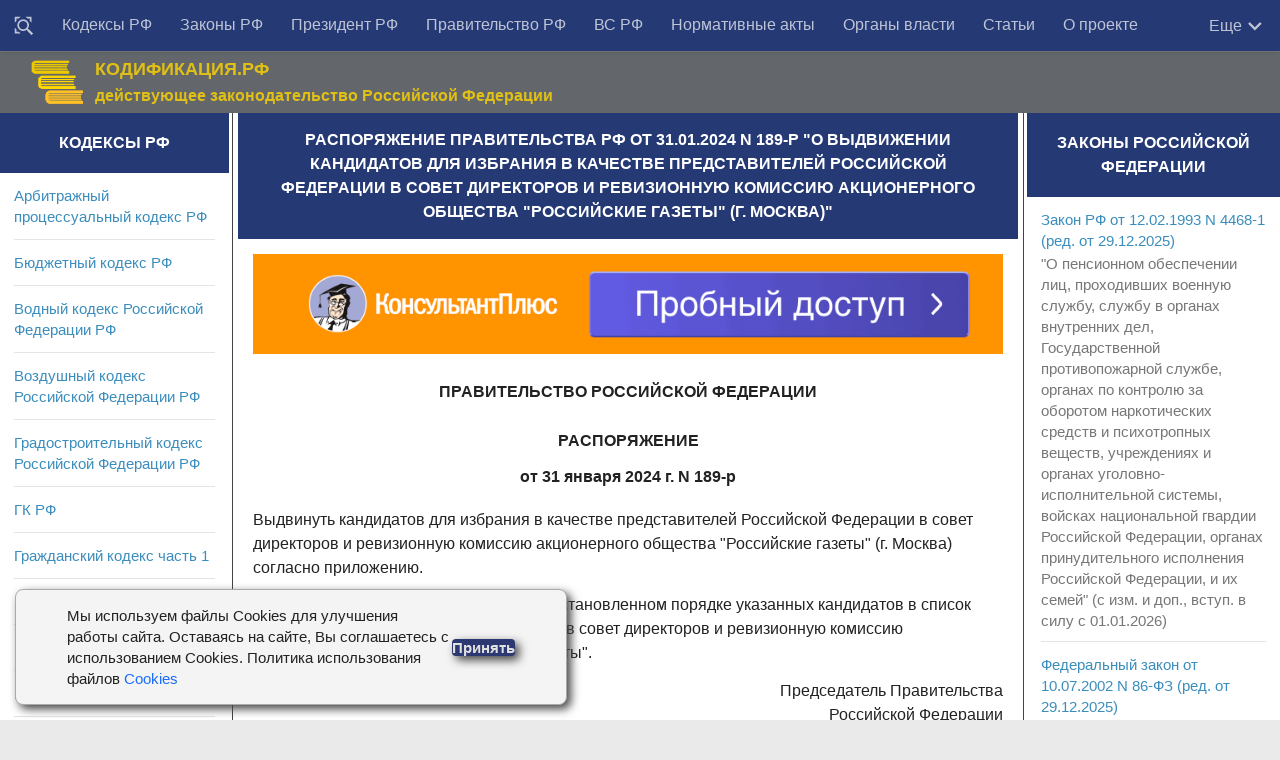

--- FILE ---
content_type: text/html; charset=utf-8
request_url: https://rulaws.ru/goverment/Rasporyazhenie-Pravitelstva-RF-ot-31.01.2024-N-189-r/
body_size: 10882
content:
<!DOCTYPE html>
<html class="no-js" lang="ru-RU">
<head>
    <meta http-equiv="Content-Type" content="text/html; charset=UTF-8">
    <meta charset="UTF-8">
    <meta name="viewport" content="width=device-width, initial-scale=1.0">

    <title>Распоряжение Правительства РФ от 31.01.2024 N 189-р</title>
    
	
	<meta name="description" content="Распоряжение Правительства РФ от 31.01.2024 N 189-р О выдвижении кандидатов для избрания в качестве представителей Российской Федерации в совет директоров и ревизионную комиссию акционерного общества Российские газеты (г. Москва)" />
	
	
	    <link rel="canonical" href="https://rulaws.ru/goverment/Rasporyazhenie-Pravitelstva-RF-ot-31.01.2024-N-189-r/" />
	

    
        <link rel="amphtml" href="https://rulaws.ru/amp/goverment/Rasporyazhenie-Pravitelstva-RF-ot-31.01.2024-N-189-r/"/>
    
    
        <link rel="stylesheet" href="/static/css/style.css?088" type="text/css" media="all">
    
    <link rel="shortcut icon" type="image/png" href="/static/favicon.ico"/>

    <script>window.yaContextCb = window.yaContextCb || []</script>
    <script src="https://yandex.ru/ads/system/context.js" defer></script>

    <script>
        function click_top_nav_more(e) {
            document.querySelector('.nav-wrap .nav').classList.toggle('show-more');
        }
    </script>
    <noscript>
        <style>
            .nav-wrap .nav {
                max-height: none;
            }
        </style>
    </noscript>
</head>

<body class="archive topbar-enabled s1-collapse s2-collapse" tabindex="0">

<div id="wrapper">
    <header id="header">

        <!-- menu -->
        <nav class="korobmenu vgrupe" id="menuver">
            <div class="nav-text"><!-- для мобильного меню --></div>
            <div class="nav-wrap container">
                <div class="vnutrobj vgrupe">
                    <ul id="menu-topbar-menu" class="nav">
                        <li class="menu-item menu-item__find"><a href="/find/" title="Поиск документов"><svg style="width: 20px;height: 20px;/* display: none; */vertical-align: middle;" viewBox="0 0 24 24"><path fill="currentColor" d="M18 16H17.42L16.61 15.19C17.5 14 18 12.5 18 11C18 7.13 14.87 4 11 4C9.5 4 8 4.5 6.79 5.4C3.7 7.72 3.07 12.11 5.39 15.2C7.71 18.29 12.1 18.92 15.19 16.6L16 17.41V18L21 23L23 21L18 16M11 16C8.24 16 6 13.76 6 11S8.24 6 11 6 16 8.24 16 11 13.76 16 11 16M3 6L1 8V1H8L6 3H3V6M21 1V8L19 6V3H16L14 1H21M6 19L8 21H1V14L3 16V19H6Z"></path></svg></a></li>
                        
                            
                                
                            
                                
                                    <li class="menu-item"><a href="/kodex/"
                                                             title="Кодексы Российской Федерации">Кодексы РФ</a></li>
                                
                            
                                
                                    <li class="menu-item"><a href="/laws/"
                                                             title="Законы Российской Федерации">Законы РФ</a></li>
                                
                            
                                
                                    <li class="menu-item"><a href="/president/"
                                                             title="Указы и распоряжения Президента Российской Федерации">Президент РФ</a></li>
                                
                            
                                
                                    <li class="menu-item"><a href="/goverment/"
                                                             title="Постановления и распоряжения Правительства Российской Федерации">Правительство РФ</a></li>
                                
                            
                                
                                    <li class="menu-item"><a href="/vs_rf/"
                                                             title="Документы Пленума и Президиума Верховного суда">ВС РФ</a></li>
                                
                            
                                
                                    <li class="menu-item"><a href="/acts/"
                                                             title="Нормативные акты министерств и ведомств Российской Федерации">Нормативные акты</a></li>
                                
                            
                                
                                    <li class="menu-item"><a href="/authority/"
                                                             title="Органы власти">Органы власти</a></li>
                                
                            
                                
                                    <li class="menu-item"><a href="/articles/"
                                                             title="Статьи">Статьи</a></li>
                                
                            
                                
                                    <li class="menu-item"><a href="/about-us/"
                                                             title="О проекте">О проекте</a></li>
                                
                            
                        
                    </ul>

                    <div class="more" onclick="click_top_nav_more();">
                        <span>Еще</span>
                        <svg style="width: 20px;height: 20px;" viewBox="4 3 18 18">
                            <path fill="currentColor" d="M7.41,8.58L12,13.17L16.59,8.58L18,10L12,16L6,10L7.41,8.58Z" />
                        </svg>
                    </div>
                </div>
            </div>

            <div class="nav-wrap2 container">
                <ul id="littlemenu">
                    <li tabindex="0">
                        <p>Меню</p>
                        <ul>
                            
                                
                                    <li><a href="/find/" title="Поиск">Поиск</a>
                                    </li>
                                
                                    <li><a href="/kodex/" title="Кодексы Российской Федерации">Кодексы РФ</a>
                                    </li>
                                
                                    <li><a href="/laws/" title="Законы Российской Федерации">Законы РФ</a>
                                    </li>
                                
                                    <li><a href="/president/" title="Указы и распоряжения Президента Российской Федерации">Президент РФ</a>
                                    </li>
                                
                                    <li><a href="/goverment/" title="Постановления и распоряжения Правительства Российской Федерации">Правительство РФ</a>
                                    </li>
                                
                                    <li><a href="/vs_rf/" title="Документы Пленума и Президиума Верховного суда">ВС РФ</a>
                                    </li>
                                
                                    <li><a href="/acts/" title="Нормативные акты министерств и ведомств Российской Федерации">Нормативные акты</a>
                                    </li>
                                
                                    <li><a href="/authority/" title="Органы власти">Органы власти</a>
                                    </li>
                                
                                    <li><a href="/articles/" title="Статьи">Статьи</a>
                                    </li>
                                
                                    <li><a href="/about-us/" title="О проекте">О проекте</a>
                                    </li>
                                
                            
                        </ul>
                    </li>
                </ul>
            </div>

        </nav>

        <!-- logo -->
        <div class="container vgrupe">
            <div class="vnutrobj">
                <div class="header-content-wrap">
                    <div class="header-content">
                        <div class="header-content__col1">
                            <div class="zagolovoksajt"><a href="/" rel="home"><img alt="Начало" width="55" height="46" src="/static/img/gerb_russia.png"></a></div>
                        </div>
                        <div class="header-content__col2">
                            <div class="opisaniesajt">КОДИФИКАЦИЯ.РФ</div>
                            <div class="opisaniesajt2">действующее законодательство Российской Федерации</div>
                        </div>
                        <div class="header-content__col3">

                        </div>
                    </div>
                </div>
            </div>
        </div>
    </header>

    

<div class="container" id="page">
<div class="vnutrobj">
<div class="main kolonatri"> <div class="main-inner vgrupe">
<section class="content">


				

	
	<div class="sidebar-top vgrupe">
		<h1 id="id-headline" itemprop="name">Распоряжение Правительства РФ от 31.01.2024 N 189-р &quot;О выдвижении кандидатов для избрания в качестве представителей Российской Федерации в совет директоров и ревизионную комиссию акционерного общества &quot;Российские газеты&quot; (г. Москва)&quot;</h1>
	</div>
	

	<div class="pad vgrupe">
        <noindex>
            <div class="ad-under-h1-outer">
                <div class="ad-inner">
                    <div class="adfox" style="width:100%; padding-top:13%; position:relative; background-color: #eeeeee;">
    <div style="position: absolute; top:0; left:0; right:0; bottom:0;">
        <div id="adfox_166375153459233465"></div>
    </div>
</div>
<script>
    if (window.matchMedia("(max-width: 400px)").matches) {
        (function(w, n) {
            w[n] = w[n] || [];
            w[n].push({
                ownerId: 309777,
                containerId: 'adfox_166375153459233465',
                params: {
                    p1: 'cntrr',
                    p2: 'hbgu'
                }
            });
        })(window, 'adfoxAsyncParams');
    } else {
        (function(w, n) {
            w[n] = w[n] || [];
            w[n].push({
                ownerId: 309777,
                containerId: 'adfox_166375153459233465',
                params: {
                    p1: 'cntrr',
                    p2: 'hbgu'
                }
            });
        })(window, 'adfoxAsyncParams');
    }
</script>

                </div>
            </div>
        </noindex>

		

		
		
		
		
		
			 
				<div itemscope itemtype="http://schema.org/CreativeWork" itemref="id-headline">
					<meta itemprop="description" content="Распоряжение Правительства РФ от 31.01.2024 N 189-р О выдвижении кандидатов для избрания в качестве представителей Российской Федерации в совет директоров и ревизионную комиссию акционерного общества Российские газеты (г. Москва)" />
					<div itemprop="text">
						<p class="pC">ПРАВИТЕЛЬСТВО РОССИЙСКОЙ ФЕДЕРАЦИИ</p>
<p class="pC">РАСПОРЯЖЕНИЕ <br /> от 31 января 2024 г. N 189-р</p>
<p>Выдвинуть кандидатов для избрания в качестве представителей Российской Федерации в совет директоров и ревизионную комиссию акционерного общества &quot;Российские газеты&quot; (г. Москва) согласно приложению.</p>
<p>Росимуществу обеспечить включение в установленном порядке указанных кандидатов в список кандидатур для голосования по выборам в совет директоров и ревизионную комиссию акционерного общества &quot;Российские газеты&quot;.</p>
<p class="pR">Председатель Правительства <br /> Российской Федерации <br /> М.МИШУСТИН</p>
<p class="pR align-el-header align-pril-header">Приложение <br /> к распоряжению Правительства <br /> Российской Федерации <br /> от 31 января 2024 г. N 189-р</p>
<p class="pC align-el-header align-pril-header">СПИСОК <br /> КАНДИДАТОВ ДЛЯ ИЗБРАНИЯ В КАЧЕСТВЕ ПРЕДСТАВИТЕЛЕЙ <br /> РОССИЙСКОЙ ФЕДЕРАЦИИ В СОВЕТ ДИРЕКТОРОВ И РЕВИЗИОННУЮ <br /> КОМИССИЮ АКЦИОНЕРНОГО ОБЩЕСТВА &quot;РОССИЙСКИЕ ГАЗЕТЫ&quot; <br /> (Г. МОСКВА)</p>
<p class="pC align-el-header align-pril-header">Совет директоров</p>
<table class="docTable">

<tr >
<td align="left"  valign="top">
<div >Вершинин А.Ю.</div>
</td>
<td align="left"  valign="top">
<div >-</div>
</td>
<td align="left"  valign="top">
<div >начальник управления Росимущества</div>
</td>
</tr>
<tr >
<td align="left"  valign="top">
<div >Григорьев В.В.</div>
</td>
<td align="left"  valign="top">
<div >-</div>
</td>
<td align="left"  valign="top">
<div >директор департамента Минцифры России</div>
</td>
</tr>
<tr >
<td align="left"  valign="top">
<div >Корягин В.А.</div>
</td>
<td align="left"  valign="top">
<div >-</div>
</td>
<td align="left"  valign="top">
<div >генеральный директор акционерного общества "Российские газеты"</div>
</td>
</tr>
<tr >
<td align="left"  valign="top">
<div >Муслимов И.Б.</div>
</td>
<td align="left"  valign="top">
<div >-</div>
</td>
<td align="left"  valign="top">
<div >генеральный директор общества с ограниченной ответственностью "Торговый дом Папирус-Столица"</div>
</td>
</tr>
<tr >
<td align="left"  valign="top">
<div >Негоица П.А.</div>
</td>
<td align="left"  valign="top">
<div >-</div>
</td>
<td align="left"  valign="top">
<div >генеральный директор федерального государственного бюджетного учреждения "Редакция "Российской газеты"</div>
</td>
</tr>
<tr >
<td align="left"  valign="top">
<div >Никитчанова Е.В.</div>
</td>
<td align="left"  valign="top">
<div >-</div>
</td>
<td align="left"  valign="top">
<div >заместитель директора - руководитель экспертного центра некоммерческого партнерства "Российский институт директоров"</div>
</td>
</tr>
<tr >
<td align="left"  valign="top">
<div >Черкесова Б.М.</div>
</td>
<td align="left"  valign="top">
<div >-</div>
</td>
<td align="left"  valign="top">
<div >заместитель Министра цифрового развития, связи и массовых коммуникаций Российской Федерации</div>
</td>
</tr>
</table>
<p class="pC">Ревизионная комиссия</p>
<table class="docTable">

<tr >
<td align="left"  valign="top">
<div >Богданов С.А.</div>
</td>
<td align="left"  valign="top">
<div >-</div>
</td>
<td align="left"  valign="top">
<div >член ревизионной комиссии акционерного общества "Издательство "Высшая школа"</div>
</td>
</tr>
<tr >
<td align="left"  valign="top">
<div >Сафин С.С.</div>
</td>
<td align="left"  valign="top">
<div >-</div>
</td>
<td align="left"  valign="top">
<div >заместитель финансового директора общества с ограниченной ответственностью "БУЛАТ"</div>
</td>
</tr>
<tr >
<td align="left"  valign="top">
<div >Яковлев А.Ю.</div>
</td>
<td align="left"  valign="top">
<div >-</div>
</td>
<td align="left"  valign="top">
<div >директор автономной некоммерческой организации "Центр новых перспектив"</div>
</td>
</tr>
</table>

					</div>
				</div>
			
		
		
		

        
		

		

		

		





		
		
		
		
		
		
		

		
		

        

		
	</div>
	


<noindex>


<div class="ad-bottom-outer">
    <div class="ad-inner">
        <div id="adfox_158504981636371805"></div>
<div id="adfox_160638144921531829"></div>
<script>
    if (window.matchMedia("(max-width: 400px)").matches) {
        (function(w, n) {
            w[n] = w[n] || [];
            w[n].push([{
                ownerId: 309777,
                containerId: 'adfox_160638144921531829',
                params: {
                    pp: 'i',
                    ps: 'dqjd',
                    p2: 'hajx'
                }
            }, ['desktop', 'tablet', 'phone'], {
                tabletWidth: 830,
                phoneWidth: 480,
                isAutoReloads: false
            }]);
        })(window, 'adfoxAsyncParamsAdaptive');
    } else {
        (function(w, n) {
            w[n] = w[n] || [];
            w[n].push([{
                ownerId: 309777,
                containerId: 'adfox_158504981636371805',
                params: {
                    pp: 'i',
                    ps: 'dqjd',
                    p2: 'gtbr'
                }
            }, ['desktop', 'tablet', 'phone'], {
                tabletWidth: 830,
                phoneWidth: 480,
                isAutoReloads: false
            }]);
        })(window, 'adfoxAsyncParamsAdaptive');
    }
</script>


    </div>
</div>

</noindex>

</section>
	
<!-- columns -->	
<div class="sidebar s1">
	
<a class="sidebar-toggle" title="Развернуть Сайдбар"><i class="fa icon-sidebar-toggle"></i></a>
	
<div class="sidebar-content">		
<div class="sidebar-top vgrupe">
<h2>Кодексы РФ</h2>
</div>

<div class="widget">
	
	<ul class="alx-tab group">
		
		<li><div class="tab-item-inner group"><p class="tab-item-title"><a href="/apk/" title="Арбитражный процессуальный кодекс РФ" rel="bookmark">Арбитражный процессуальный кодекс РФ</a></p>
		</div>
		</li>
		
		<li><div class="tab-item-inner group"><p class="tab-item-title"><a href="/bk/" title="Бюджетный кодекс РФ" rel="bookmark">Бюджетный кодекс РФ</a></p>
		</div>
		</li>
		
		<li><div class="tab-item-inner group"><p class="tab-item-title"><a href="/Vodnyy-kodeks/" title="Водный кодекс Российской Федерации РФ" rel="bookmark">Водный кодекс Российской Федерации РФ</a></p>
		</div>
		</li>
		
		<li><div class="tab-item-inner group"><p class="tab-item-title"><a href="/Vozdushnyy-kodeks/" title="Воздушный кодекс Российской Федерации РФ" rel="bookmark">Воздушный кодекс Российской Федерации РФ</a></p>
		</div>
		</li>
		
		<li><div class="tab-item-inner group"><p class="tab-item-title"><a href="/Gradostroitelnyy-kodeks/" title="Градостроительный кодекс Российской Федерации РФ" rel="bookmark">Градостроительный кодекс Российской Федерации РФ</a></p>
		</div>
		</li>
		
		<li><div class="tab-item-inner group"><p class="tab-item-title"><a href="/gk-rf/" title="Гражданский кодекс РФ" rel="bookmark">ГК РФ</a></p>
		</div>
		</li>
		
		<li><div class="tab-item-inner group"><p class="tab-item-title"><a href="/gk-rf-chast-1/" title="Гражданский кодекс часть 1" rel="bookmark">Гражданский кодекс часть 1</a></p>
		</div>
		</li>
		
		<li><div class="tab-item-inner group"><p class="tab-item-title"><a href="/gk-rf-chast-2/" title="Гражданский кодекс часть 2" rel="bookmark">Гражданский кодекс часть 2</a></p>
		</div>
		</li>
		
		<li><div class="tab-item-inner group"><p class="tab-item-title"><a href="/gk-rf-chast-3/" title="Гражданский кодекс часть 3" rel="bookmark">Гражданский кодекс часть 3</a></p>
		</div>
		</li>
		
		<li><div class="tab-item-inner group"><p class="tab-item-title"><a href="/gk-rf-chast-4/" title="Гражданский кодекс часть 4" rel="bookmark">Гражданский кодекс часть 4</a></p>
		</div>
		</li>
		
		<li><div class="tab-item-inner group"><p class="tab-item-title"><a href="/gpk-rf/" title="Гражданский процессуальный кодекс Российской Федерации РФ" rel="bookmark">Гражданский процессуальный кодекс Российской Федерации РФ</a></p>
		</div>
		</li>
		
		<li><div class="tab-item-inner group"><p class="tab-item-title"><a href="/Zhilischnyy-kodeks/" title="Жилищный кодекс Российской Федерации РФ" rel="bookmark">Жилищный кодекс Российской Федерации РФ</a></p>
		</div>
		</li>
		
		<li><div class="tab-item-inner group"><p class="tab-item-title"><a href="/Zemelnyy-kodeks/" title="Земельный кодекс РФ" rel="bookmark">Земельный кодекс РФ</a></p>
		</div>
		</li>
		
		<li><div class="tab-item-inner group"><p class="tab-item-title"><a href="/kas/" title="Кодекс административного судопроизводства РФ" rel="bookmark">Кодекс административного судопроизводства РФ</a></p>
		</div>
		</li>
		
		<li><div class="tab-item-inner group"><p class="tab-item-title"><a href="/kvvt-rf/" title="Кодекс внутреннего водного транспорта Российской Федерации РФ" rel="bookmark">Кодекс внутреннего водного транспорта Российской Федерации РФ</a></p>
		</div>
		</li>
		
		<li><div class="tab-item-inner group"><p class="tab-item-title"><a href="/koap/" title="Кодекс об административных правонарушениях РФ" rel="bookmark">Кодекс об административных правонарушениях РФ</a></p>
		</div>
		</li>
		
		<li><div class="tab-item-inner group"><p class="tab-item-title"><a href="/Kodeks-torgovogo-moreplavaniya/" title="Кодекс торгового мореплавания Российской Федерации РФ" rel="bookmark">Кодекс торгового мореплавания Российской Федерации РФ</a></p>
		</div>
		</li>
		
		<li><div class="tab-item-inner group"><p class="tab-item-title"><a href="/Lesnoy-kodeks/" title="Лесной кодекс Российской Федерации РФ" rel="bookmark">Лесной кодекс Российской Федерации РФ</a></p>
		</div>
		</li>
		
		<li><div class="tab-item-inner group"><p class="tab-item-title"><a href="/nk-rf/" title="Налоговый кодекс РФ" rel="bookmark">НК РФ</a></p>
		</div>
		</li>
		
		<li><div class="tab-item-inner group"><p class="tab-item-title"><a href="/nk-rf-chast-1/" title="Налоговый кодекс часть 1" rel="bookmark">Налоговый кодекс часть 1</a></p>
		</div>
		</li>
		
		<li><div class="tab-item-inner group"><p class="tab-item-title"><a href="/nk-rf-chast-2/" title="Налоговый кодекс часть 2" rel="bookmark">Налоговый кодекс часть 2</a></p>
		</div>
		</li>
		
		<li><div class="tab-item-inner group"><p class="tab-item-title"><a href="/Semeynyy-kodeks/" title="Семейный кодекс Российской Федерации РФ" rel="bookmark">Семейный кодекс Российской Федерации РФ</a></p>
		</div>
		</li>
		
		<li><div class="tab-item-inner group"><p class="tab-item-title"><a href="/tk-ts/" title="Таможенный кодекс Таможенного союза РФ" rel="bookmark">Таможенный кодекс Таможенного союза РФ</a></p>
		</div>
		</li>
		
		<li><div class="tab-item-inner group"><p class="tab-item-title"><a href="/tk/" title="Трудовой кодекс РФ" rel="bookmark">Трудовой кодекс РФ</a></p>
		</div>
		</li>
		
		<li><div class="tab-item-inner group"><p class="tab-item-title"><a href="/uik-rf/" title="Уголовно-исполнительный кодекс Российской Федерации РФ" rel="bookmark">Уголовно-исполнительный кодекс Российской Федерации РФ</a></p>
		</div>
		</li>
		
		<li><div class="tab-item-inner group"><p class="tab-item-title"><a href="/upk-rf/" title="Уголовно-процессуальный кодекс Российской Федерации РФ" rel="bookmark">Уголовно-процессуальный кодекс Российской Федерации РФ</a></p>
		</div>
		</li>
		
		<li><div class="tab-item-inner group"><p class="tab-item-title"><a href="/uk/" title="Уголовный кодекс РФ" rel="bookmark">Уголовный кодекс РФ</a></p>
		</div>
		</li>
		
	</ul>
	
</div>


<div class="widget">
	
		<div class="sidebar-top vgrupe">
			<h2>Популярные материалы</h2>
		</div>
		<ul class="alx-tab group">
			
				<li><div class="tab-item-inner group"><p class="tab-item-title"><a href="/laws/Federalnyy-zakon-ot-02.10.2007-N-229-FZ/" title="ФЗ об исполнительном производстве">ФЗ об исполнительном производстве</a></p><p></p>
				</div>
				</li>
			
				<li><div class="tab-item-inner group"><p class="tab-item-title"><a href="/laws/Federalnyy-zakon-ot-03.07.2016-N-230-FZ/" title="Закон о коллекторах">Закон о коллекторах</a></p><p></p>
				</div>
				</li>
			
				<li><div class="tab-item-inner group"><p class="tab-item-title"><a href="/laws/Federalnyy-zakon-ot-03.07.2016-N-226-FZ/" title="Закон о национальной гвардии">Закон о национальной гвардии</a></p><p></p>
				</div>
				</li>
			
				<li><div class="tab-item-inner group"><p class="tab-item-title"><a href="/goverment/Postanovlenie-Pravitelstva-RF-ot-23.10.1993-N-1090/" title="О правилах дорожного движения">О правилах дорожного движения</a></p><p></p>
				</div>
				</li>
			
				<li><div class="tab-item-inner group"><p class="tab-item-title"><a href="/laws/Federalnyy-zakon-ot-26.07.2006-N-135-FZ/" title="О защите конкуренции">О защите конкуренции</a></p><p></p>
				</div>
				</li>
			
				<li><div class="tab-item-inner group"><p class="tab-item-title"><a href="/laws/Federalnyy-zakon-ot-04.05.2011-N-99-FZ/" title="О лицензировании">О лицензировании</a></p><p></p>
				</div>
				</li>
			
				<li><div class="tab-item-inner group"><p class="tab-item-title"><a href="/laws/Federalnyy-zakon-ot-17.01.1992-N-2202-1/" title="О прокуратуре">О прокуратуре</a></p><p></p>
				</div>
				</li>
			
				<li><div class="tab-item-inner group"><p class="tab-item-title"><a href="/laws/Federalnyy-zakon-ot-08.02.1998-N-14-FZ/" title="Об ООО">Об ООО</a></p><p></p>
				</div>
				</li>
			
				<li><div class="tab-item-inner group"><p class="tab-item-title"><a href="/laws/Federalnyy-zakon-ot-26.10.2002-N-127-FZ/" title="О несостоятельности (банкротстве)">О несостоятельности (банкротстве)</a></p><p></p>
				</div>
				</li>
			
				<li><div class="tab-item-inner group"><p class="tab-item-title"><a href="/laws/Federalnyy-zakon-ot-27.07.2006-N-152-FZ/" title="О персональных данных">О персональных данных</a></p><p></p>
				</div>
				</li>
			
				<li><div class="tab-item-inner group"><p class="tab-item-title"><a href="/laws/Federalnyy-zakon-ot-05.04.2013-N-44-FZ/" title="О контрактной системе">О контрактной системе</a></p><p></p>
				</div>
				</li>
			
				<li><div class="tab-item-inner group"><p class="tab-item-title"><a href="/laws/Federalnyy-zakon-ot-28.03.1998-N-53-FZ/" title="О воинской обязанности и военной службе">О воинской обязанности и военной службе</a></p><p></p>
				</div>
				</li>
			
				<li><div class="tab-item-inner group"><p class="tab-item-title"><a href="/laws/Federalnyy-zakon-ot-02.12.1990-N-395-1/" title="О банках и банковской деятельности">О банках и банковской деятельности</a></p><p></p>
				</div>
				</li>
			
				<li><div class="tab-item-inner group"><p class="tab-item-title"><a href="/laws/Federalnyy-zakon-ot-29.12.2012-N-275-FZ/" title="О государственном оборонном заказе">О государственном оборонном заказе</a></p><p></p>
				</div>
				</li>
			
				<li><div class="tab-item-inner group"><p class="tab-item-title"><a href="/laws/Federalnyy-zakon-ot-07.02.2011-N-3-FZ/" title="Закон о полиции">Закон о полиции</a></p><p></p>
				</div>
				</li>
			
				<li><div class="tab-item-inner group"><p class="tab-item-title"><a href="/laws/Federalnyy-zakon-ot-28.12.2013-N-400-FZ/" title="Закон о страховых пенсиях">Закон о страховых пенсиях</a></p><p></p>
				</div>
				</li>
			
				<li><div class="tab-item-inner group"><p class="tab-item-title"><a href="/laws/Federalnyy-zakon-ot-21.12.1994-N-69-FZ/" title="Закон о пожарной безопасности">Закон о пожарной безопасности</a></p><p></p>
				</div>
				</li>
			
				<li><div class="tab-item-inner group"><p class="tab-item-title"><a href="/laws/Federalnyy-zakon-ot-25.04.2002-N-40-FZ/" title="Закон об обязательном страховании гражданской ответственности владельцев транспортных средств">Закон об обязательном страховании гражданской ответственности владельцев транспортных средств</a></p><p></p>
				</div>
				</li>
			
				<li><div class="tab-item-inner group"><p class="tab-item-title"><a href="/laws/Federalnyy-zakon-ot-29.12.2012-N-273-FZ/" title="Закон об образовании в Российской Федерации">Закон об образовании в Российской Федерации</a></p><p></p>
				</div>
				</li>
			
				<li><div class="tab-item-inner group"><p class="tab-item-title"><a href="/laws/Federalnyy-zakon-ot-27.07.2004-N-79-FZ/" title="Закон о государственной гражданской службе Российской Федерации">Закон о государственной гражданской службе Российской Федерации</a></p><p></p>
				</div>
				</li>
			
				<li><div class="tab-item-inner group"><p class="tab-item-title"><a href="/laws/Zakon-RF-ot-07.02.1992-N-2300-1/" title="Закон о защите прав потребителей">Закон о защите прав потребителей</a></p><p></p>
				</div>
				</li>
			
				<li><div class="tab-item-inner group"><p class="tab-item-title"><a href="/laws/Federalnyy-zakon-ot-25.12.2008-N-273-FZ/" title="Закон о противодействии коррупции">Закон о противодействии коррупции</a></p><p></p>
				</div>
				</li>
			
				<li><div class="tab-item-inner group"><p class="tab-item-title"><a href="/laws/Federalnyy-zakon-ot-13.03.2006-N-38-FZ/" title="Закон о рекламе">Закон о рекламе</a></p><p></p>
				</div>
				</li>
			
				<li><div class="tab-item-inner group"><p class="tab-item-title"><a href="/laws/Federalnyy-zakon-ot-10.01.2002-N-7-FZ/" title="Закон об охране окружающей среды">Закон об охране окружающей среды</a></p><p></p>
				</div>
				</li>
			
				<li><div class="tab-item-inner group"><p class="tab-item-title"><a href="/laws/Federalnyy-zakon-ot-06.12.2011-N-402-FZ/" title="Закон о бухгалтерском учете">Закон о бухгалтерском учете</a></p><p></p>
				</div>
				</li>
			
				<li><div class="tab-item-inner group"><p class="tab-item-title"><a href="/laws/Federalnyy-zakon-ot-05.04.2013-N-44-FZ/" title="Закон о контрактной системе в сфере закупок товаров, работ, услуг для обеспечения государственных и муниципальных нужд">Закон о контрактной системе в сфере закупок товаров, работ, услуг для обеспечения государственных и муниципальных нужд</a></p><p></p>
				</div>
				</li>
			
		</ul>
	
</div>
</div>
</div>

<div class="sidebar s2">
<a class="sidebar-toggle" title="Развернуть Сайдбар"><i class="fa icon-sidebar-toggle"></i></a>
<div class="sidebar-content">
<!--div class="sidebar-top vgrupe">
<p>Поиск</p>
</div>
<script>
  (function() {
    var cx = '007521387242162946794:aha9dugdjxy';
    var gcse = document.createElement('script');
    gcse.type = 'text/javascript';
    gcse.async = true;
    gcse.src = (document.location.protocol == 'https:' ? 'https:' : 'http:') +
        '//cse.google.com/cse.js?cx=' + cx;
    var s = document.getElementsByTagName('script')[0];
    s.parentNode.insertBefore(gcse, s);
  })();
</script>
<gcse:search></gcse:search-->

<div class="widget">
	
		
			<div class="sidebar-top vgrupe">
			<h2>Законы Российской Федерации</h2>
			</div>
			<ul class="alx-tab group">
			
				<li>
					<div class="tab-item-inner group"><p class="tab-item-title"><a href="/laws/Zakon-RF-ot-12.02.1993-N-4468-1/" title="Закон РФ от 12.02.1993 N 4468-1 (ред. от 29.12.2025)">Закон РФ от 12.02.1993 N 4468-1 (ред. от 29.12.2025)</a></p>
					
						<p>&quot;О пенсионном обеспечении лиц, проходивших военную службу, службу в органах внутренних дел, Государственной противопожарной службе, органах по контролю за оборотом наркотических средств и психотропных веществ, учреждениях и органах уголовно-исполнительной системы, войсках национальной гвардии Российской Федерации, органах принудительного исполнения Российской Федерации, и их семей&quot; (с изм. и доп., вступ. в силу с 01.01.2026)</p>
					
					</div>
				</li>
			
				<li>
					<div class="tab-item-inner group"><p class="tab-item-title"><a href="/laws/Federalnyy-zakon-ot-10.07.2002-N-86-FZ/" title="Федеральный закон от 10.07.2002 N 86-ФЗ (ред. от 29.12.2025)">Федеральный закон от 10.07.2002 N 86-ФЗ (ред. от 29.12.2025)</a></p>
					
						<p>&quot;О Центральном банке Российской Федерации (Банке России)&quot; (с изм. и доп., вступ. в силу с 01.01.2026)</p>
					
					</div>
				</li>
			
				<li>
					<div class="tab-item-inner group"><p class="tab-item-title"><a href="/laws/Federalnyy-zakon-ot-24.11.1995-N-181-FZ/" title="Федеральный закон от 24.11.1995 N 181-ФЗ (ред. от 29.12.2025)">Федеральный закон от 24.11.1995 N 181-ФЗ (ред. от 29.12.2025)</a></p>
					
						<p>&quot;О социальной защите инвалидов в Российской Федерации&quot;</p>
					
					</div>
				</li>
			
			</ul>
            
                <noindex>
                    <ul class="alx-tab group">
                        <li>
                            <div class="tab-item-inner group">
                                <!--AdFox START-->
<!--yandex_lawsites-->
<!--Площадка: rulaws.ru / * / *-->
<!--Тип баннера: 269*400_sidebar-->
<!--Расположение: <середина страницы>-->
<div class="adfox" style="width:100%; padding-top:167%; position:relative; background-color: #eeeeee;">
    <div style="position: absolute; top:0; left:0; right:0; bottom:0;">
        <div id="adfox_158642542966242922"></div>
    </div>
</div>
<script>
    (function(w, n) {
        w[n] = w[n] || [];
        w[n].push({
            ownerId: 309777,
            containerId: 'adfox_158642542966242922',
            params: {
                pp: 'h',
                ps: 'dqjd',
                p2: 'gtbt'
            }
        });
    })(window, 'adfoxAsyncParams');
</script>

                            </div>
                        </li>
                    </ul>
                </noindex>
            
		
			<div class="sidebar-top vgrupe">
			<h2>Указы и распоряжения Президента Российской Федерации</h2>
			</div>
			<ul class="alx-tab group">
			
				<li>
					<div class="tab-item-inner group"><p class="tab-item-title"><a href="/president/Ukaz-Prezidenta-RF-ot-30.12.2025-N-1007/" title="Указ Президента РФ от 30.12.2025 N 1007">Указ Президента РФ от 30.12.2025 N 1007</a></p>
					
						<p>&quot;О проведении специальных сборов граждан Российской Федерации, пребывающих в мобилизационном людском резерве Вооруженных Сил Российской Федерации&quot;</p>
					
					</div>
				</li>
			
				<li>
					<div class="tab-item-inner group"><p class="tab-item-title"><a href="/president/Ukaz-Prezidenta-RF-ot-24.12.2024-N-1103/" title="Указ Президента РФ от 24.12.2024 N 1103 (ред. от 29.12.2025)">Указ Президента РФ от 24.12.2024 N 1103 (ред. от 29.12.2025)</a></p>
					
						<p>&quot;Об особенностях осуществления государственной регистрации юридических лиц, имеющих место нахождения на территориях Донецкой Народной Республики, Луганской Народной Республики, Запорожской области и Херсонской области, государственной регистрации прав на недвижимое имущество и совершения отдельных нотариальных действий&quot;</p>
					
					</div>
				</li>
			
				<li>
					<div class="tab-item-inner group"><p class="tab-item-title"><a href="/president/Ukaz-Prezidenta-RF-ot-23.03.2023-N-187/" title="Указ Президента РФ от 23.03.2023 N 187 (ред. от 29.12.2025)">Указ Президента РФ от 23.03.2023 N 187 (ред. от 29.12.2025)</a></p>
					
						<p>&quot;Об особенностях поступления на службу в органы и организации прокуратуры Российской Федерации на территориях Донецкой Народной Республики, Луганской Народной Республики, Запорожской области и Херсонской области&quot;</p>
					
					</div>
				</li>
			
			</ul>
            
		
			<div class="sidebar-top vgrupe">
			<h2>Нормативные акты министерств и ведомств Российской Федерации</h2>
			</div>
			<ul class="alx-tab group">
			
				<li>
					<div class="tab-item-inner group"><p class="tab-item-title"><a href="/acts/Prikaz-Roszheldora-ot-30.12.2025-N-1568/" title="Приказ Росжелдора от 30.12.2025 N 1568">Приказ Росжелдора от 30.12.2025 N 1568</a></p>
					
						<p>&quot;Об открытии железнодорожных станций&quot;</p>
					
					</div>
				</li>
			
				<li>
					<div class="tab-item-inner group"><p class="tab-item-title"><a href="/acts/Prikaz-SFR-ot-30.12.2025-N-1781/" title="Приказ СФР от 30.12.2025 N 1781">Приказ СФР от 30.12.2025 N 1781</a></p>
					
						<p>&quot;Об утверждении форм документов, используемых участниками эксперимента по добровольному вступлению отдельных категорий граждан в правоотношения по обязательному социальному страхованию на случай временной нетрудоспособности при регистрации лиц, добровольно вступивших в правоотношения по обязательному социальному страхованию на случай временной нетрудоспособности, прекращении таких правоотношений, изменении размера страховой суммы, приобретении физическими лицами, применяющими специальный</p>
					
					</div>
				</li>
			
				<li>
					<div class="tab-item-inner group"><p class="tab-item-title"><a href="/acts/Informatsiya-FTS-Rossii-solt-bufcdfai/" title="Информация ФТС России">Информация ФТС России</a></p>
					
						<p>&quot;Об особенностях пересечения таможенной границы ЕАЭС на электровелосипеде&quot;</p>
					
					</div>
				</li>
			
			</ul>
            
		
	
	
</div>
		
	</div> </div>

</div> </div>

</div> </div>




    <div class="clear"></div>

    <div class="footer__social-links">
        <a href="https://vk.com/rulaws" rel="home"><img width="160" height="38" src="/static/img/Icon-VK-2.png" alt="vk"></a>
    </div>

    <footer class="footer footer-menu">
        <section class="container footer-bottom">
            <div class="vnutrobj">
                <div class="pad2 vgrupe">
                    <div class="nav-wrap container">
                        <ul id="menu-topbar-menu" class="nav vnutrobj vgrupe">
                            
                                
                                    <li class="menu-item"><a href="/find/"
                                                             title="Поиск">Поиск</a></li>
                                
                                    <li class="menu-item"><a href="/kodex/"
                                                             title="Кодексы Российской Федерации">Кодексы РФ</a></li>
                                
                                    <li class="menu-item"><a href="/laws/"
                                                             title="Законы Российской Федерации">Законы РФ</a></li>
                                
                                    <li class="menu-item"><a href="/president/"
                                                             title="Указы и распоряжения Президента Российской Федерации">Президент РФ</a></li>
                                
                                    <li class="menu-item"><a href="/goverment/"
                                                             title="Постановления и распоряжения Правительства Российской Федерации">Правительство РФ</a></li>
                                
                                    <li class="menu-item"><a href="/vs_rf/"
                                                             title="Документы Пленума и Президиума Верховного суда">ВС РФ</a></li>
                                
                                    <li class="menu-item"><a href="/acts/"
                                                             title="Нормативные акты министерств и ведомств Российской Федерации">Нормативные акты</a></li>
                                
                                    <li class="menu-item"><a href="/authority/"
                                                             title="Органы власти">Органы власти</a></li>
                                
                                    <li class="menu-item"><a href="/articles/"
                                                             title="Статьи">Статьи</a></li>
                                
                                    <li class="menu-item"><a href="/about-us/"
                                                             title="О проекте">О проекте</a></li>
                                
                            
                        </ul>
                    </div>
                </div>
            </div>
        </section>
    </footer>

    <footer class="footer footer-copyright">
        <section class="container footer-bottom">
            <div class="vnutrobj">
                <div class="pad2 vgrupe">
                    <div class="copyright-wrap container">
                        <div class="copyright">
                            <p>КОДИФИКАЦИЯ.РФ, 2026</p>
                        </div>

                        <div class="copyright-links">
                            <p>
                                <a href="/about-us/">О проекте</a> | 
                                <a href="/politika-operatora-v-otnoshenii-obrabotki-personalnyh-dannyh-na-sajte-rulaws/">Политика в отношении обработки персональных данных</a> | 
                                <a href="/politika-ispolzovaniya-cookies/">Сайт использует файлы cookies</a>
                            </p>
                        </div>
                    </div>
                </div>
            </div>
        </section>
    </footer>
</div>

<div class="cookie-win">
    <p>Мы используем файлы Cookies для улучшения работы сайта. Оставаясь на сайте, Вы соглашаетесь с использованием Cookies. Политика использования файлов <a href="/politika-ispolzovaniya-cookies/">Cookies</a></p>
    <button type="submit">Принять</button>
</div>
<script>
    document.addEventListener('DOMContentLoaded', () => {
        const win = document.querySelector('.cookie-win');
        const button = document.querySelector('.cookie-win button');

        if(!localStorage.getItem('cookieOk')) {
            setTimeout(() => {
                win.classList.add('cookie-win--open');
            }, 1000);
        }

        button.addEventListener('click', () => {
            win.classList.remove('cookie-win--open');
            localStorage.setItem('cookieOk', '1');
        })
    });
</script>

<!-- Yandex.Metrika counter -->
<script type="text/javascript">
    (function (m, e, t, r, i, k, a) {
        m[i] = m[i] || function () {
            (m[i].a = m[i].a || []).push(arguments)
        };
        m[i].l = 1 * new Date();
        k = e.createElement(t), a = e.getElementsByTagName(t)[0], k.async = 1, k.src = r, a.parentNode.insertBefore(k, a)
    })
    (window, document, "script", "https://mc.yandex.ru/metrika/tag.js", "ym");
    ym(33914789, "init", {
        clickmap: true,
        trackLinks: true,
        accurateTrackBounce: true
    });
</script>
<noscript>
    <div><img src="https://mc.yandex.ru/watch/33914789" style="position:absolute; left:-9999px;" alt=""/></div>
</noscript>
<!-- /Yandex.Metrika counter -->


</body>
</html>
